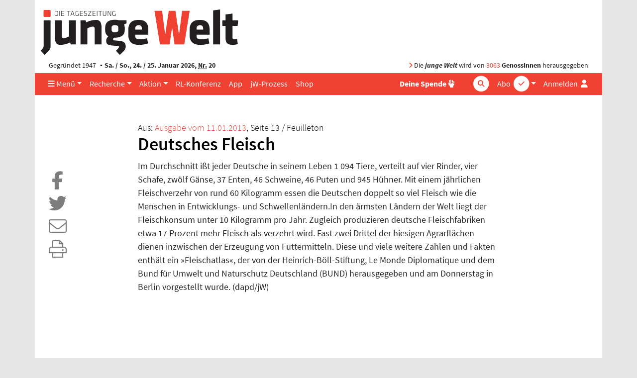

--- FILE ---
content_type: text/html; charset=UTF-8
request_url: https://www.jungewelt.de/artikel/194840.deutsches-fleisch.html
body_size: 7631
content:
<!DOCTYPE html>
<html lang="de" dir="ltr">
<head>
<title>Deutsches Fleisch, Tageszeitung junge Welt, 11.01.2013</title>
<meta name="Generator" content="KONTEXT-CMS (c) WARENFORM 09/2001, 02/2006, 12/2014, 02/2019 [http://www.kontext-cms.de]">
<meta http-equiv="content-type" content="text/html; charset=UTF-8">
<link rel="preload" href="/fonts/fontawesome-pro/fa-light-300.woff2" as="font" type="font/woff2" crossorigin>
<link rel="preload" href="/fonts/fontawesome-pro/fa-solid-900.woff2" as="font" type="font/woff2" crossorigin>
<link rel="preload" href="/fonts/fontawesome-pro/fa-brands-400.woff2" as="font" type="font/woff2" crossorigin>
<link rel="preload" href="/css/fonts/sourcesanspro/source-sans-pro-v9-latin-ext_latin-600.woff2" as="font" type="font/woff2" crossorigin>
<link rel="preload" href="/css/fonts/sourcesanspro/source-sans-pro-v9-latin-ext_latin-600italic.woff2" as="font" type="font/woff2" crossorigin>
<link rel="preload" href="/css/fonts/sourcesanspro/source-sans-pro-v9-latin-ext_latin-700.woff2" as="font" type="font/woff2" crossorigin>
<link rel="preload" href="/css/fonts/sourcesanspro/source-sans-pro-v9-latin-ext_latin-italic.woff2" as="font" type="font/woff2" crossorigin>
<link rel="preload" href="/css/fonts/sourcesanspro/source-sans-pro-v9-latin-ext_latin-regular.woff2" as="font" type="font/woff2" crossorigin>
<meta name="viewport" content="width=device-width, initial-scale=1.0">
<meta name="dcterms.identifier" content="ISSN 041-9373">
	<meta name="date" content="2013-01-11" scheme="YYYY-MM-DD">
	<meta name="robots" content="index, follow, noarchive, all">
<meta property="og:site_name" content="junge Welt">
				<meta property="og:type" content="article">
			<meta property="og:url" content="https://www.jungewelt.de/artikel/194840.deutsches-fleisch.html">
			<meta property="og:title" content="Deutsches Fleisch">
			<meta property="og:description" content="Im Durchschnitt ißt jeder Deutsche in seinem Leben 1 094 Tiere, verteilt auf vier Rinder, vi...">
			<meta property="og:image" content="https://www.jungewelt.de/images/junge-welt-logo-square.png">
			<meta property="og:image:width" content="360">
			<meta property="og:image:height" content="360">
							<meta name="twitter:card" content="summary">
						<meta name="twitter:url" content="https://www.jungewelt.de/artikel/194840.deutsches-fleisch.html">
			<meta name="twitter:title" content="Deutsches Fleisch">
			<meta name="twitter:description" content="Im Durchschnitt ißt jeder Deutsche in seinem Leben 1 094 Tiere, verteilt auf vier Rinder, vi...">
			<meta name="twitter:image" content="https://www.jungewelt.de/images/junge-welt-logo-twitter.png">
			<meta name="twitter:site" content="@jungewelt">
			<link rel="canonical" href="https://www.jungewelt.de/artikel/194840.deutsches-fleisch.html">
			<script type="application/ld+json">
			{
				"@context": "https://schema.org",
				"@type": "NewsArticle",
				"headline": "Deutsches Fleisch",
																	"image": [ "https://www.jungewelt.de/images/junge-welt-logo-square.png" ],
												"datePublished": "2013-01-11"
			}
			</script>
		<link rel="alternate" type="application/rss+xml" title="junge Welt: Alle Hauptartikel" href="/feeds/newsticker.rss">
<link rel="alternate" type="application/rss+xml" title="junge Welt: Abgeschrieben" href="/feeds/abgeschrieben.xml">
<link rel="alternate" type="application/rss+xml" title="junge Welt: Aktion" href="/feeds/aktion.xml">
<link rel="alternate" type="application/rss+xml" title="junge Welt: Ansichten" href="/feeds/ansichten.xml">
<link rel="alternate" type="application/rss+xml" title="junge Welt: Antifa" href="/feeds/antifa.xml">
<link rel="alternate" type="application/rss+xml" title="junge Welt: Ausland" href="/feeds/ausland.xml">
<link rel="alternate" type="application/rss+xml" title="junge Welt: Betrieb &amp; Gewerkschaft" href="/feeds/betrieb_gewerkschaft.xml">
<link rel="alternate" type="application/rss+xml" title="junge Welt: Feminismus" href="/feeds/feminismus.xml">
<link rel="alternate" type="application/rss+xml" title="junge Welt: Feuilleton" href="/feeds/feuilleton.xml">
<link rel="alternate" type="application/rss+xml" title="junge Welt: Fotoreportagen" href="/feeds/fotoreportagen.xml">
<link rel="alternate" type="application/rss+xml" title="junge Welt: Geschichte" href="/feeds/geschichte.xml">
<link rel="alternate" type="application/rss+xml" title="junge Welt: Inland" href="/feeds/inland.xml">
<link rel="alternate" type="application/rss+xml" title="junge Welt: Kapital &amp; Arbeit" href="/feeds/kapital_arbeit.xml">
<link rel="alternate" type="application/rss+xml" title="junge Welt: Politisches Buch" href="/feeds/politisches_buch.xml">
<link rel="alternate" type="application/rss+xml" title="junge Welt: Schwerpunkt" href="/feeds/schwerpunkt.xml">
<link rel="alternate" type="application/rss+xml" title="junge Welt: Sport" href="/feeds/sport.xml">
<link rel="alternate" type="application/rss+xml" title="junge Welt: Thema" href="/feeds/thema.xml">
<link rel="alternate" type="application/rss+xml" title="junge Welt: Titel" href="/feeds/titel.xml">
<link rel="alternate" type="application/rss+xml" title="junge Welt: Medien" href="/feeds/medien.xml">
<link rel="alternate" type="application/rss+xml" title="junge Welt: Wochenendbeilage" href="/feeds/wochenendbeilage.xml">
<link rel="alternate" type="application/rss+xml" title="Schwarzer Kanal: Audios" href="/feed-schwarzer-kanal-audio.php">
<link rel="alternate" type="application/rss+xml" title="Schwarzer Kanal: Videos" href="/feed-schwarzer-kanal-video.php">
<link rel="icon" href="/favicon.ico" type="image/ico">
<link rel="icon" type="image/png" sizes="144x144" href="/favicons/android-icon-144x144.png">
<link rel="icon" type="image/png" sizes="192x192" href="/favicons/android-icon-192x192.png">
<link rel="icon" type="image/png" sizes="36x36" href="/favicons/android-icon-36x36.png">
<link rel="icon" type="image/png" sizes="48x48" href="/favicons/android-icon-48x48.png">
<link rel="icon" type="image/png" sizes="72x72" href="/favicons/android-icon-72x72.png">
<link rel="icon" type="image/png" sizes="96x96" href="/favicons/android-icon-96x96.png">
<link rel="apple-touch-icon" sizes="114x114" href="/favicons/apple-icon-114x114.png">
<link rel="apple-touch-icon" sizes="120x120" href="/favicons/apple-icon-120x120.png">
<link rel="apple-touch-icon" sizes="144x144" href="/favicons/apple-icon-144x144.png">
<link rel="apple-touch-icon" sizes="152x152" href="/favicons/apple-icon-152x152.png">
<link rel="apple-touch-icon" sizes="180x180" href="/favicons/apple-icon-180x180.png">
<link rel="apple-touch-icon" sizes="57x57" href="/favicons/apple-icon-57x57.png">
<link rel="apple-touch-icon" sizes="60x60" href="/favicons/apple-icon-60x60.png">
<link rel="apple-touch-icon" sizes="72x72" href="/favicons/apple-icon-72x72.png">
<link rel="apple-touch-icon" sizes="76x76" href="/favicons/apple-icon-76x76.png">
<link rel="apple-touch-icon" href="/favicons/apple-icon.png">
<link rel="icon" type="image/png" sizes="16x16" href="/favicons/favicon-16x16.png">
<link rel="icon" type="image/png" sizes="32x32" href="/favicons/favicon-32x32.png">
<link rel="icon" type="image/png" sizes="96x96" href="/favicons/favicon-96x96.png">
<link rel="manifest" href="/manifest.json">
<meta name="msapplication-TileColor" content="#ffffff">
<meta name="msapplication-TileImage" content="/favicons/ms-icon-144x144.png">
<meta name="theme-color" content="#ffffff">
<link rel="stylesheet" href="/css/main.css?v4529" media="all">
<link rel="stylesheet" href="/css/fonts/fontawesome-free-6.7.2-web/css/all.min.css">

<script src="/js/jquery/jquery-3.5.1.min.js" charset="utf-8"></script>
<script src="/js/jquery/bootstrap.bundle.min.js" charset="utf-8"></script>
<script src="/js/jquery/jquery.stickybits.min.js" type="text/javascript" charset="utf-8"></script>
<script src="/js/js.cookie-2.2.0.min.js" type="text/javascript" charset="utf-8"></script>

</head>
<body>
<a id="Skip0" name="Skip0"></a>

<!-- <div class="Wrapper"> -->

<div class="container wrapper">

	<header class="position-relative">
		<div class="d-none d-md-block logo mb-1 pt-3 ">
			<a href="/"><img src="/images/junge-welt-logo-2018.svg" alt="Tageszeitung junge Welt"></a>
		</div>

		
		<div class="jw-info d-none d-md-flex row mx-0  py-1">
			<div class="col pl-3">Gegründet 1947 <strong class="bullet-divider">Sa. / So., 24. / 25. Januar 2026, <abbr title="Nummer">Nr.</abbr> 20</strong></div>
			<div class="col pr-3 text-right"><span class="text-primary"><i class="fas fa-angle-right"></i></span> Die <strong><em>junge Welt</em></strong> wird von <a href="/unterstuetzen/genossenschaft/">3063</a> <strong>GenossInnen</strong> herausgegeben</div>
		</div>
	</header>

	<nav class="main-nav navbar navbar-expand-md sticky-top bg-primary py-0">
		<a class="navbar-brand" href="/">
			<div class="navbar-brand-inner"></div>
			<img class="img-fluid brand-full d-md-none" src="/images/junge-welt-logo-2018-2.svg" alt="Tageszeitung junge Welt">
		</a>
		<div class="nav-container-inner d-flex">
			<ul class="navbar-nav navbar-abo-login ml-auto ml-md-1">
				<li class="nav-item dropdown d-none d-md-inline">
					<a href="/" class="nav-link dropdown-toggle" id="dropdown-abo" data-toggle="dropdown" aria-haspopup="true" aria-expanded="false">
						<span class="">Abo</span>
						<div class="icon-circle d-none d-lg-inline-block">
							<span class="fa-stack"><i class="fas fa-circle fa-stack-2x"></i><i class="fas fa-check fa-stack-1x text-primary"></i></span>
						</div>
					</a>
					<div class="dropdown-menu dropdown-menu-right" aria-labelledby="dropdown-abo">
						<a class="dropdown-item" href="/abo">Abo bestellen</a>
						<a class="dropdown-item" href="/abo-service">Aboservice</a>
						<a class="dropdown-item" href="/abo-service/kuendigung.php">Abo-Kündigung</a>
						<a class="dropdown-item" href="/abo/newsletter/">Newsletter</a>
					</div>
				</li>

				<li class="nav-item d-md-none">
					<a href="/abo" class="nav-link icon">
						<span class="">Abo</span>
						<div class="icon-circle d-none d-lg-inline-block">
							<span class="fa-stack"><i class="fas fa-circle fa-stack-2x"></i><i class="fas fa-check fa-stack-1x text-primary"></i></span>
						</div>
					</a>
				</li>

				<li class="nav-item login">

										<a href="#" class="nav-link" data-toggle="dropdown" aria-haspopup="true" aria-expanded="false" id="dropdownMenuLogin" title="Anmelden">
						<span class="d-none d-lg-inline">Anmelden</span>
						<i class="fas fa-user fa-fw"></i>
					</a>

					<div class="dropdown-menu dropdown-menu-right bg-white" aria-labelledby="dropdownMenuLogin">
						<h4 class="px-4 mb-0">Anmelden</h4>
						<form class="px-4 py-3" action="/login.php" method="post">
							<div class="form-group">
								<label for="menuLoginUsername">Benutzername</label>
								<input type="text" name="username" class="form-control" id="menuLoginUsername" placeholder="Benutzername">
							</div>
							<div class="form-group">
								<label for="menuLoginPassword">Passwort</label>
								<input type="password" name="password" class="form-control" id="menuLoginPassword" placeholder="Passwort">
							</div>
							<input type="hidden" name="ref" value="/artikel/194840.deutsches-fleisch.html">
							<input type="hidden" name="submit" value="Login">
							<div class="text-right">
								<button type="submit" class="btn btn-primary ">Login</button>
							</div>
						</form>
						<div class="dropdown-divider"></div>
						<a class="dropdown-item text-primary" href="/loginRequestNewPassword.php">Passwort vergessen?</a>
					</div>
									</li>
							</ul>
			<!-- <button class="navbar-toggler mr-auto-lg text-white" data-toggle="collapse" data-target="#navbarNav"><i class="fas fa-bars"></i></button> -->
			<button class="navbar-toggler mr-auto-lg text-white" data-toggle="offcanvas" data-target="#navbarNav" title="Navigation"><i class="fas fa-bars"></i></button>
			<div id="navbarNav" class=" navbar-collapse offcanvas-collapse">

				<ul class="navbar-nav navbar-rubrics mr-md-auto">
					<li class="nav-item dropdown"><a href="/" class="nav-link dropdown-toggle" id="dropdown-menue" data-toggle="dropdown" aria-haspopup="true" aria-expanded="false"><i class="d-none d-md-inline fas fa-bars"></i> Menü</a>
						<div class="dropdown-menu" aria-labelledby="dropdown-menue">
							<a class="dropdown-item" href="/aktuell/rubrik/inland.php">Inland</a>
							<a class="dropdown-item" href="/aktuell/rubrik/ausland.php">Ausland</a>
							<a class="dropdown-item" href="/aktuell/rubrik/kapital_und_arbeit.php">Kapital &amp; Arbeit</a>
							<a class="dropdown-item" href="/aktuell/rubrik/feuilleton.php">Feuilleton</a>
							<a class="dropdown-item" href="/aktuell/rubrik/thema.php">Thema</a>
							<a class="dropdown-item" href="/aktuell/rubrik/geschichte.php">Geschichte</a>							<a class="dropdown-item" href="/aktuell/rubrik/sport.php">Sport</a>
							<a class="dropdown-item" href="/aktuell/rubrik/leserbriefe.php">Leserbriefe</a>
							<a class="dropdown-item" href="/verlag/">Verlag</a>
							<a class="dropdown-item" href="/ueber_uns/diese_zeitung.php">Über uns</a>
							<a class="dropdown-item" href="https://www.unblock-cuba.org/" target="_blank">#UnblockCuba</a>
						</div>
					</li>
					<li class="nav-item dropdown"><a href="" class="nav-link dropdown-toggle" id="dropdown-recherche" data-toggle="dropdown" aria-haspopup="true" aria-expanded="false">Recherche</a>
						<div class="dropdown-menu" aria-labelledby="dropdown-recherche">
							<a class="dropdown-item" href="/aktuell/">Ausgaben</a>
							<a class="dropdown-item" href="/beilage/">Beilagen</a>
							<a class="dropdown-item" href="/bibliothek/">jW-Bibliothek <i class="fas fa-book-open pl-1"></i></a>
							<a class="dropdown-item" href="/blogs/">Online Spezial</a>
						</div>
					</li>
					<li class="nav-item dropdown"><a href="" class="nav-link dropdown-toggle" id="dropdown-aktion" data-toggle="dropdown" aria-haspopup="true" aria-expanded="false">Aktion</a>
						<div class="dropdown-menu" aria-labelledby="dropdown-aktion">
							<a class="dropdown-item" href="/aktion/">Aktionsblog</a>
							<a class="dropdown-item" href="/maigalerie/471652.veranstaltungen.html">Veranstaltungen</a>
							<a class="dropdown-item" href="/termine/">Terminkalender</a>
							<a class="dropdown-item" href="/unterstuetzen/genossenschaft/">Genossenschaft</a>
						</div>
					</li>
					<li class="nav-item"><a href="/rlk/" class="nav-link"><div class="d-none d-lg-block">RL-Konferenz</div><div class="d-lg-none">RLK</div></a></li>
					<li class="nav-item"><a href="/app/" class="nav-link">App</a></li>
					<li class="nav-item"><a href="/prozess/" class="nav-link">jW-Prozess</a></li>
					<li class="nav-item"><a href="https://www.jungewelt-shop.de/" class="nav-link">Shop</a></li>
				</ul>
				<ul class="navbar-nav ml-auto-lg navbar-socialbuttons my-2 my-md-0">
					<li class="nav-item position-relative">
						<a href="/donation/" title="Spende" class="nav-link"><b>Deine Spende</b>
							<div class="icon-circle">
								<span class="fa-stack">
									<i class="fas fa-hand-fist"></i>
								</span>
							</div>
						</a>
					</li>
				</ul>

				<form class="form-inline quicksearch navbar-search my-2 my-md-0" action="/suche/index.php?" method="get" role="search">
					<input type="search" name="and" placeholder="Suche" id="and" class="form-control">
					<div class="icon-circle search-icon text-white">
						<span class="fa-stack">
							<i class="fas fa-circle fa-stack-2x"></i>
							<i class="fas fa-search fa-stack-1x text-primary"></i>
						</span>
					</div>
					<input type="hidden" name="search" value="Suchen">
					<input type="hidden" name="stype" value="simple">
					<input type="submit" value="Suchen" class="d-none">
				</form>
			</div>
		</div><!-- .nav-container-inner -->
	</nav>

	<div class="overlay-container"></div>

	
<script>
$(document).ready(function($) {
	$('.main-nav').stickybits({useStickyClasses: true});

	$('[data-toggle="offcanvas"]').on('click', function () {
		$('.wrapper').toggleClass('offcanvas-open')
	})
});
</script>

<main class="container">


<div class="view-article">
<article>

<div class="row mt-5">
<div class="col-md-8 mx-auto">

<header>

<!-- Titel der aktuellen Ausgabe -->
<div class="kicker">
<div class="issue">Aus: <a href="/2013/01-11/index.php">Ausgabe vom 11.01.2013</a>, Seite 13	/ Feuilleton</div>
</div><!-- .Date -->

	<h1>Deutsches Fleisch</h1>
				</header>
	</div></div>


	<div class="row">
	<div class="col d-flex flex-column">

	<div class="content  order-md-2">

		
		
			<div class="row">
				<div class="col-md-8 mx-auto">
										Im Durchschnitt ißt jeder Deutsche in seinem Leben 1 094 Tiere, verteilt auf vier Rinder, vier Schafe, zwölf Gänse, 37 Enten, 46 Schweine, 46 Puten und 945 Hühner. Mit einem jährlichen Fleischverzehr von rund 60 Kilogramm essen die Deutschen doppelt so viel Fleisch wie die Menschen in Entwicklungs- und Schwellenländern.In den ärmsten Ländern der Welt liegt der Fleischkonsum unter 10 Kilogramm pro Jahr. Zugleich produzieren deutsche Fleischfabriken etwa 17 Prozent mehr Fleisch als verzehrt wird. Fast zwei Drittel der hiesigen Agrarflächen dienen inzwischen der Erzeugung von Futtermitteln. Diese und viele weitere Zahlen und Fakten enthält ein »Fleischatlas«, der von der Heinrich-Böll-Stiftung, Le Monde Diplomatique und dem Bund für Umwelt und Naturschutz Deutschland (BUND) herausgegeben und am Donnerstag in Berlin vorgestellt wurde. (dapd/jW)				</div>
			</div>

		
		
				
	</div><!-- .content -->


	<div class="article-tool-bar order-md-1">
		<div class="sticky-top">

			<ul class="nav flex-md-column">
				<li class="nav-item "><a class="nav-link text-secondary" href="https://www.facebook.com/sharer/sharer.php?u=https://www.jungewelt.de/artikel/194840.deutsches-fleisch.html" target="_blank" rel="nofollow" title="Teilen bei Facebook">
					<span class="fa-stack fa-2x">
						<i class="fas fa-square fa-stack-2x d-md-none"></i>
						<i class="fab fa-facebook-f fa-stack-1x"></i>
					</span>
				</a></li>
				<li class="nav-item "><a class="nav-link text-secondary" href="https://twitter.com/intent/tweet?text=Deutsches Fleisch (junge Welt)&amp;url=https://www.jungewelt.de/artikel/194840.deutsches-fleisch.html" target="_blank" rel="nofollow" title="Teilen bei Twitter">
					<span class="fa-stack fa-2x">
						<i class="fas fa-square fa-stack-2x d-md-none"></i>
						<i class="fab fa-twitter fa-stack-1x"></i>
					</span>
				</a></li>
				<li class="nav-item d-none"><a id="ShareBtn" class="nav-link text-secondary" href="#" target="_blank" rel="nofollow" title="Teilen">
					<span class="fa-stack fa-2x">
						<i class="fas fa-square fa-stack-2x d-md-none"></i>
						<i class="fas fa-share-alt fa-stack-1x"></i>
					</span>
				</a></li>
								<li class="nav-item"><a class="nav-link text-secondary" href="/artikel/mail.php?id=194840" rel="nofollow" title="Versenden">
					<span class="fa-stack fa-2x">
						<i class="fas fa-square fa-stack-2x d-md-none"></i>
						<i class="fal fa-envelope fa-stack-1x"></i>
					</span>
				</a></li>
				<li class="nav-item"><a class="nav-link text-secondary" href="/artikel/print.php?id=194840" target="_blank" rel="nofollow" title="Ausdrucken">
					<span class="fa-stack fa-2x">
						<i class="fas fa-square fa-stack-2x d-md-none"></i>
						<i class="fal fa-print fa-stack-1x"></i>
					</span>
				</a></li>
							</ul>
		</div><!-- .sticky-top -->
	</div><!-- .social-bar -->

	<script>
	$(document).ready(function() {
		$('#ShareBtn').click(function(e) {
			e.preventDefault();
			if (navigator.share) {
				navigator.share({
					title: 'Deutsches Fleisch (junge Welt)',
					url: 'https://www.jungewelt.de/artikel/194840.deutsches-fleisch.html'
				}).catch(console.error);
			} else {
				$('.article-tool-bar li').removeClass('d-none');
				$(this).parent().addClass('d-none');
			}
		});
	});
	</script>

	</div>
	</div>





<div style="width:100%; height:1180px;">
	<iframe
	src="/templates/article-donation.inc.php"
	style="width:100%; height:100%; border:0;"
	align="middle center"
	></iframe>
</div>



<div class="row">
<div class="col-md-8 mx-auto mt-4 bg-light">
<p class="mt-3 font-weight-bold">links &amp; bündig gegen rechte Bünde</p>
<p>Jetzt den kostenlosen jW-Newsletter abonnieren – täglich das Beste aus der Tageszeitung junge Welt, direkt in Ihr Postfach. Ihre E-Mail-Adresse wird natürlich niemals an Dritte weitergegeben.</p>
<form action="/abo/newsletter/index.php" method="post">
<input type="hidden" name="action" value="submit">
<input type="hidden" name="subscribe" value="1">
<input type="hidden" name="subscriptions[]" value="3">
<input type="hidden" name="undefined" value="ea09a921802e12d673bbab670f6f79d64c09646a494841fd541fa62ce8d0831e" id="ConfField">
<div class="form-group Input Email F_email"><label for="nlemail">Ihre E-Mail-Adresse*</label><input class="form-control" type="email" id="nlemail" name="email" value="" required></div>
<div class="Input Submit"><input class="btn" type="submit" value="Newsletter abonnieren" ></div>
</form>
</div>
</div>
<script>
document.addEventListener("DOMContentLoaded", function(){
	const confField = document.getElementById("ConfField");
	confField.name = 'reconfirm';
});
</script>



<div id="ID_ArticleAppendix" class="row mt-5">
<div class="col">



<!-- generated Fri, 09 Feb 2018 09:38:03 +0100 -->

					<div class="Announcements mt-5">
		<h4 class="border-bottom border-secondary">Mehr aus: <strong>Feuilleton</strong></h4>
		<div class="listing">
		<ul>
					<li class="protected">
			<article class="mt-3">
			<h3 class="title h5 mb-0 d-inline-block"><a href="/artikel/194844.hallo-begriffsbildung.html">Hallo Begriffsbildung!</a></h3> <span class="text-secondary">vom 11.01.2013</span>
						</article>
			</li>
					<li class="protected">
			<article class="mt-3">
			<h3 class="title h5 mb-0 d-inline-block"><a href="/artikel/194843.noisige-symbiose.html">Noisige Symbiose</a></h3> <span class="text-secondary">vom 11.01.2013</span>
						</article>
			</li>
					<li class="protected">
			<article class="mt-3">
			<h3 class="title h5 mb-0 d-inline-block"><a href="/artikel/194842.er-braucht-das.html">Er braucht das</a></h3> <span class="text-secondary">vom 11.01.2013</span>
						</article>
			</li>
					<li class="protected">
			<article class="mt-3">
			<h3 class="title h5 mb-0 d-inline-block"><a href="/artikel/194838.kollektive-freiheit.html">Kollektive Freiheit</a></h3> <span class="text-secondary">vom 11.01.2013</span>
						</article>
			</li>
					<li class="protected">
			<article class="mt-3">
			<h3 class="title h5 mb-0 d-inline-block"><a href="/artikel/194836.nachschlag-kein-einzelschicksal.html">Nachschlag: Kein Einzelschicksal</a></h3> <span class="text-secondary">vom 11.01.2013</span>
						</article>
			</li>
					<li class="protected">
			<article class="mt-3">
			<h3 class="title h5 mb-0 d-inline-block"><a href="/artikel/194835.foto-der-woche.html">Foto der Woche</a></h3> <span class="text-secondary">vom 11.01.2013</span>
						</article>
			</li>
					<li class="protected">
			<article class="mt-3">
			<h3 class="title h5 mb-0 d-inline-block"><a href="/artikel/194837.vorschlag.html">Vorschlag</a></h3> <span class="text-secondary">vom 11.01.2013</span>
						</article>
			</li>
				</ul>
		</div><!-- .listing -->
		</div><!-- .Announcements -->
			
<!-- <div class="PageTop"><a href="#Skip0" title="Zum Seitenanfang springen"><span>Seitenanfang</span></a></div> -->

</div></div><!-- #ID_ArticleAppendix -->

</article><!-- .Article -->
</div>


</main>

<div class="scroll-to-top text-right" style="display: none"><a class="scroll-to-anchor" href="#Skip0" title="Zum Seitenanfang springen"><i class="fal fa-arrow-circle-up"></i></a></div>

	<!-- Bannerlasche: Sun, 11 Jan 2026 17:34:23 +0100 -->


<script src="/js/vendor/slick/slick.min.js"></script>
<script>
$(document).ready(function() {
	$('[data-toggle="popover"]').popover()

	if ($('body').height() > $(window).height()) {
		window.onscroll = function(ev) {
			if ((window.scrollY) >= $(window).height()) {
				$('.scroll-to-top').not(':visible').fadeIn();
			} else {
				$('.scroll-to-top:visible').fadeOut();
			}
		}
	}

	$('.bannerlasche button').click(function(ev) {
		$(this).parent().remove();
		Cookies.set('bannerlasche', '1', { expires: 1 });
	});

	$('.scroll-to-anchor').click(function(ev) {
		var anchor = $(this).attr('href');
		$('html, body').animate({
			scrollTop: $(anchor).offset().top - 80
		}, 500);
	});

	$('.view-startpage .slider').each(function() {
		$(this).slick({
			arrows: false,
			autoplay: true,
			appendDots: $(this).prev('.row').find('.slider-dots'),
			// // appendArrows: $(this).parents('.Slider').find('.Arrows'),
			customPaging: function(slider, pageIndex) {
				return $('<i class="fas fa-circle mr-1"></i>').text(slider.$slider.data('buttonlabel'));
			},
			dots: true,
			infinite: true,
			responsive: [
				{
					breakpoint: 992,
					settings: {
						slidesToShow: 3
					}
				},
				{
					breakpoint: 768,
					settings: {
						dots: false,
						slidesToShow: 1
					}
				}
			],
			speed: 300,
			slidesToShow: 4

		});
	});

	$('.view-blog .slider, .view-article .slider').each(function() {
		$(this).slick({
			adaptiveHeight: true,
			arrows: false,
			autoplay: false,
			// appendDots: $(this).prev('.row').find('.slider-dots'),
			// // appendArrows: $(this).parents('.Slider').find('.Arrows'),
			customPaging: function(slider, pageIndex) {
				return $('<i class="fas fa-circle mr-1"></i>').text(slider.$slider.data('buttonlabel'));
			},
			dots: true,
			infinite: true,
			slidesToShow: 1

		}).on('afterChange', function(event, slick, currentSlide) {
			$(this).prev('.nav-slider').find('.slider-image-num').text(currentSlide + 1);
		});

		$('.nav-slider').on('click', '.prev', function(event) {
			event.preventDefault();
			$(this).parents('.nav-slider').next('.slider').slick('slickPrev');
		});

		$('.nav-slider').on('click', '.next', function(event) {
			event.preventDefault();
			$(this).parents('.nav-slider').next('.slider').slick('slickNext');
		});
	});
});
</script>
<div class="mb-5">

<div class="row Anzeige  mt-5">
<div class="portfolio-item col text-center"><span id="JWBID1"></span><script>document.getElementById("JWBID1").innerHTML='<a href="https:\/\/www.jungewelt.de\/bannercount.php?id=5025&amp;link=https%3A%2F%2Fwww.jungewelt-shop.de%2FjW-Baumwollbeutel-gelb-Sie-luegen-wie-gedruckt"  target="_blank"><img class="img-fluid" src="https:\/\/www.jungewelt.de\/bannerdeliver.php?id=5025&amp;tsp=1769239731" alt="junge Welt-Stoffbeutel" loading="lazy" \/><\/a>';</script>

</div>
</div><!-- . -->
</div>


<footer class="page-footer">
	<h3>Service</h3>
	<ul class="list-inline">
		<li class="list-inline-item"><a href="/kontakt/aboverwaltung.php">Aboservice</a></li>
		<li class="list-inline-item"><a href="/werbung/">Werben</a></li>
		<li class="list-inline-item"><a href="https://www.jungewelt-shop.de" target="_blank">Shop</a></li>
		<li class="list-inline-item"><a href="/abo-service/kiosk.php">Kioskfinder</a></li>
		<li class="list-inline-item"><a href="/termine/">Terminkalender</a></li>
		<li class="list-inline-item"><a href="/kontakt/agb/">AGB</a></li>
		<li class="list-inline-item"><a href="/kontakt/index.php">Kontakt</a></li>
		<li class="list-inline-item"><a href="/kontakt/hilfe/">Hilfe</a></li>
		<li class="list-inline-item"><a href="/ueber_uns/diese_zeitung.php">Über uns</a></li>
		<li class="list-inline-item"><a href="/jobs/">Jobs</a></li>
	</ul>
	<h3>Projekte</h3>
	<ul class="list-inline">
		<li class="list-inline-item"><a href="/maigalerie/">Maigalerie</a></li>
		<li class="list-inline-item"><a href="/rlk/" target="_blank">Rosa-Luxemburg-Konferenz</a></li>
		<li class="list-inline-item"><a href="http://www.melodieundrhythmus.com/" target="_blank">Melodie &amp; Rhythmus</a></li>
		<li class="list-inline-item"><a href="/fotowettbewerb">Fotowettbewerb</a></li>
		<li class="list-inline-item"><a href="/verlag/granma.php">Granma</a></li>
	</ul>
	<h3>Unterstützen</h3>
	<ul class="list-inline">
		<li class="list-inline-item"><a href="/unterstuetzen/genossenschaft/">Genossenschaft</a></li>
		<li class="list-inline-item"><a href="/aktion/">Aktion</a></li>
		<li class="list-inline-item"><a href="/unterstuetzen/spenden.php">Spenden</a></li>
	</ul>
	<ul class="list-inline mt-5 social">
		<li class="list-inline-item"><a aria-label="Die junge Welt bei Facebook" href="https://www.facebook.com/junge.welt" target="_blank">
			<span class="fa-stack">
				<i class="fas fa-circle fa-stack-2x"></i>
				<i class="fab fa-facebook-f fa-stack-1x"></i>
			</span>
		</a></li>
		<li class="list-inline-item"><a aria-label="Die junge Welt bei Twitter" href="https://twitter.com/jungewelt" target="_blank">
			<span class="fa-stack">
				<i class="fas fa-circle fa-stack-2x"></i>
				<i class="fab fa-twitter fa-stack-1x"></i>
			</span></a></li>
		<li class="list-inline-item"><a aria-label="Die junge Welt bei Instagram" href="https://www.instagram.com/jungewelt_insta/" target="_blank">
			<span class="fa-stack">
				<i class="fas fa-circle fa-stack-2x"></i>
				<i class="fab fa-instagram fa-stack-1x"></i>
			</span></a></li>
		<li class="list-inline-item"><a aria-label="Die junge Welt per RSS-Feed" href="https://www.jungewelt.de/abo/rss-feed.php">
			<span class="fa-stack">
				<i class="fas fa-circle fa-stack-2x"></i>
				<i class="fas fa-rss fa-stack-1x"></i>
			</span></a>
		</li>
	</ul>
	<div class="jw-stamp">
		<img src="/images/junge-welt-logo-weiss.svg" alt="Tageszeitung junge Welt">
		 <div>© junge Welt | <a href="/kontakt/impressum.php">Impressum / Datenschutz</a></div>
	</div>
</footer>
<br><!-- murks fuer bannerlasche -->
<!-- Piwik -->
<script>
  var _paq = _paq || [];
  _paq.push(["trackPageView"]);
  _paq.push(["enableLinkTracking"]);

  (function() {
    var u=(("https:" == document.location.protocol) ? "https" : "http") + "://www.jungewelt.de/piwik/";
    _paq.push(["setTrackerUrl", u+"piwik.php"]);
    _paq.push(["setSiteId", "1"]);
	_paq.push(['setCustomDimension', 1, 'nicht angemeldet']);
    var d=document, g=d.createElement("script"), s=d.getElementsByTagName("script")[0]; g.type="text/javascript";
    g.defer=true; g.async=true; g.src=u+"piwik.js"; s.parentNode.insertBefore(g,s);
  })();
</script>
<!-- End Piwik Code -->
</div><!-- .Container -->
</body>
</html>
